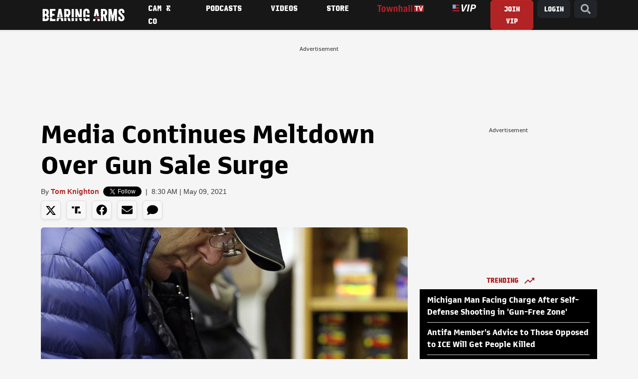

--- FILE ---
content_type: text/javascript;charset=utf-8
request_url: https://p1cluster.cxense.com/p1.js
body_size: 100
content:
cX.library.onP1('3etnd1jub3r3n3h38z780h39x');


--- FILE ---
content_type: application/javascript; charset=utf-8
request_url: https://fundingchoicesmessages.google.com/f/AGSKWxUehc_O4GT1vrIHchH_6GpX8Qz6fv-FOIrpZA1wVdClPOFphv-6AkPe3FRKkQ9XzyqkkslyLLECztDtIRPQSEM9tRpGl4R5Kh2VTjRc2_1WZH-MGfAbj8SRtHEA0o-h6_EKjtNK4DE9LFyUlM8-rSql1aBxMLlA_6xeGfAio5L--0AMiH7oMA2XW8W4/_.1d/ads//delivery/afr./adsbanner./ad_forum_/ads/load.
body_size: -1293
content:
window['111421fc-0aed-4406-9f05-99feafe00a4a'] = true;

--- FILE ---
content_type: text/javascript;charset=utf-8
request_url: https://id.cxense.com/public/user/id?json=%7B%22identities%22%3A%5B%7B%22type%22%3A%22ckp%22%2C%22id%22%3A%22mkk0dtapume25wxv%22%7D%2C%7B%22type%22%3A%22lst%22%2C%22id%22%3A%223etnd1jub3r3n3h38z780h39x%22%7D%2C%7B%22type%22%3A%22cst%22%2C%22id%22%3A%223etnd1jub3r3n3h38z780h39x%22%7D%5D%7D&callback=cXJsonpCB1
body_size: 189
content:
/**/
cXJsonpCB1({"httpStatus":200,"response":{"userId":"cx:n7qrp15bo6do3tpy71ocm1tmh:3rdhs7bhok3y2","newUser":true}})